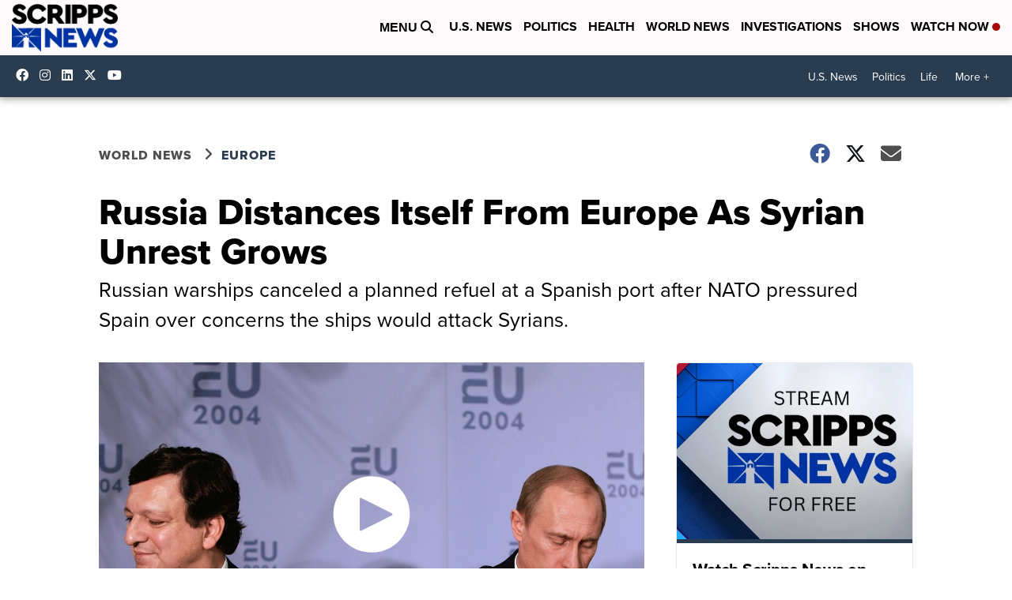

--- FILE ---
content_type: application/javascript; charset=utf-8
request_url: https://fundingchoicesmessages.google.com/f/AGSKWxXoKkM34J_8k0ouZth9JgdEafEeodSHzA4J6JOGr48bBIuVj8QZhPCkNrqpeu-vZzM8BB_aPKtuRdviVAcsLh3UZKH30uTK7fnqSM5d8fqMc5kCxsQy8-sA5ZpFXIpgqstMQ3PklgpvrYOyAMtHbwIn9LOrZh5WKyigC6d3zCpXE6_-dO0JfPF939ij/_/AD-970x90./ad_horizontal./ad_hcr_/topads_/adyea.
body_size: -1290
content:
window['6b01e5de-6941-48ec-8b78-b7a422cfde60'] = true;